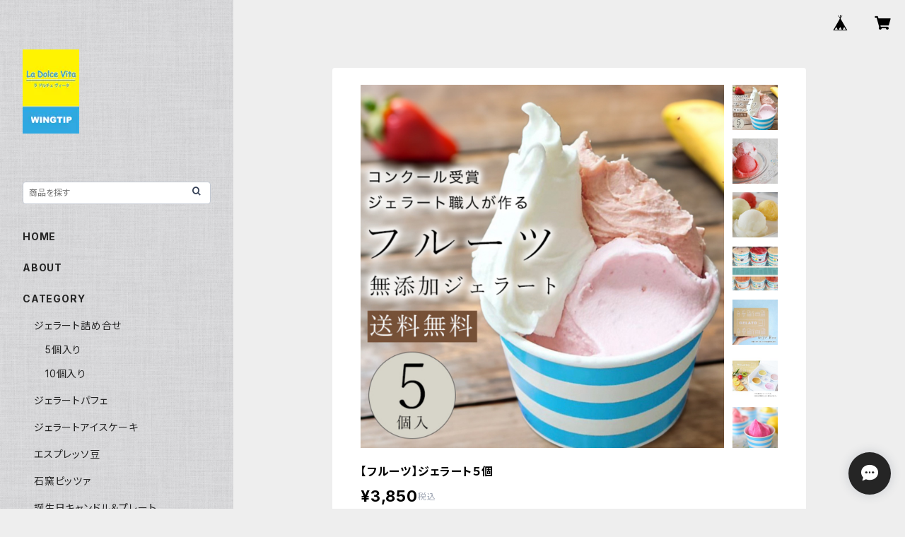

--- FILE ---
content_type: text/html; charset=UTF-8
request_url: https://ladolcevita.thebase.in/items/5517825/reviews?format=user&score=all&page=1
body_size: 1794
content:
				<li class="review01__listChild">
			<figure class="review01__itemInfo">
				<a href="/items/5510606" class="review01__imgWrap">
					<img src="https://baseec-img-mng.akamaized.net/images/item/origin/0417cc1570722305dcdfacd1272e63f6.jpg?imformat=generic&q=90&im=Resize,width=146,type=normal" alt="【厳選】ジェラート10個" class="review01__img">
				</a>
				<figcaption class="review01__item">
					<i class="review01__iconImg ico--good"></i>
					<p class="review01__itemName">【厳選】ジェラート10個</p>
										<time datetime="2022-12-20" class="review01__date">2022/12/20</time>
				</figcaption>
			</figure><!-- /.review01__itemInfo -->
								</li>
				<li class="review01__listChild">
			<figure class="review01__itemInfo">
				<a href="/items/28202136" class="review01__imgWrap">
					<img src="https://baseec-img-mng.akamaized.net/images/item/origin/8ac81f4ce991c2157b88dc876517c0a5.jpg?imformat=generic&q=90&im=Resize,width=146,type=normal" alt="石窯ピッツァ：チョリソー" class="review01__img">
				</a>
				<figcaption class="review01__item">
					<i class="review01__iconImg ico--good"></i>
					<p class="review01__itemName">石窯ピッツァ：チョリソー</p>
										<time datetime="2022-12-14" class="review01__date">2022/12/14</time>
				</figcaption>
			</figure><!-- /.review01__itemInfo -->
								</li>
				<li class="review01__listChild">
			<figure class="review01__itemInfo">
				<a href="/items/28202166" class="review01__imgWrap">
					<img src="https://baseec-img-mng.akamaized.net/images/item/origin/88a212e27ba5fa3c00bcdd55f2d5416e.png?imformat=generic&q=90&im=Resize,width=146,type=normal" alt="石窯ピッツァ：クワトロ　フォルマッジョ　ビアンコ" class="review01__img">
				</a>
				<figcaption class="review01__item">
					<i class="review01__iconImg ico--good"></i>
					<p class="review01__itemName">石窯ピッツァ：クワトロ　フォルマッジョ　ビアンコ</p>
										<time datetime="2022-12-07" class="review01__date">2022/12/07</time>
				</figcaption>
			</figure><!-- /.review01__itemInfo -->
								</li>
				<li class="review01__listChild">
			<figure class="review01__itemInfo">
				<a href="/items/28147003" class="review01__imgWrap">
					<img src="https://baseec-img-mng.akamaized.net/images/item/origin/a725459e648dd86eb504826764ccbab9.png?imformat=generic&q=90&im=Resize,width=146,type=normal" alt="石窯ピッツァ：マルゲリータ" class="review01__img">
				</a>
				<figcaption class="review01__item">
					<i class="review01__iconImg ico--good"></i>
					<p class="review01__itemName">石窯ピッツァ：マルゲリータ</p>
										<time datetime="2022-12-07" class="review01__date">2022/12/07</time>
				</figcaption>
			</figure><!-- /.review01__itemInfo -->
								</li>
				<li class="review01__listChild">
			<figure class="review01__itemInfo">
				<a href="/items/5517867" class="review01__imgWrap">
					<img src="https://baseec-img-mng.akamaized.net/images/item/origin/86adeaf9abbed886dd9d539116d000ea.jpg?imformat=generic&q=90&im=Resize,width=146,type=normal" alt="【フルーツ】ジェラート10個" class="review01__img">
				</a>
				<figcaption class="review01__item">
					<i class="review01__iconImg ico--good"></i>
					<p class="review01__itemName">【フルーツ】ジェラート10個</p>
										<time datetime="2022-01-10" class="review01__date">2022/01/10</time>
				</figcaption>
			</figure><!-- /.review01__itemInfo -->
								</li>
				<li class="review01__listChild">
			<figure class="review01__itemInfo">
				<a href="/items/5517566" class="review01__imgWrap">
					<img src="https://baseec-img-mng.akamaized.net/images/item/origin/cdea823390e7b45e5275fc12f46c708b.jpg?imformat=generic&q=90&im=Resize,width=146,type=normal" alt="ピスタチオとモレロチェリーのジェラートアイスケーキ" class="review01__img">
				</a>
				<figcaption class="review01__item">
					<i class="review01__iconImg ico--good"></i>
					<p class="review01__itemName">ピスタチオとモレロチェリーのジェラートアイスケーキ</p>
										<p class="review01__itemVariation">受注生産</p>
										<time datetime="2021-12-24" class="review01__date">2021/12/24</time>
				</figcaption>
			</figure><!-- /.review01__itemInfo -->
								</li>
				<li class="review01__listChild">
			<figure class="review01__itemInfo">
				<a href="/items/5523849" class="review01__imgWrap">
					<img src="https://baseec-img-mng.akamaized.net/images/item/origin/91422d249d09e0b135be4dec6df2b59a.jpg?imformat=generic&q=90&im=Resize,width=146,type=normal" alt="【イタリアン】ジェラート１０個" class="review01__img">
				</a>
				<figcaption class="review01__item">
					<i class="review01__iconImg ico--good"></i>
					<p class="review01__itemName">【イタリアン】ジェラート１０個</p>
										<time datetime="2021-10-23" class="review01__date">2021/10/23</time>
				</figcaption>
			</figure><!-- /.review01__itemInfo -->
								</li>
				<li class="review01__listChild">
			<figure class="review01__itemInfo">
				<a href="/items/5510233" class="review01__imgWrap">
					<img src="https://baseec-img-mng.akamaized.net/images/item/origin/bb35cf310f20a8070c4f5f223ed49788.jpg?imformat=generic&q=90&im=Resize,width=146,type=normal" alt="【厳選】ジェラート５個" class="review01__img">
				</a>
				<figcaption class="review01__item">
					<i class="review01__iconImg ico--good"></i>
					<p class="review01__itemName">【厳選】ジェラート５個</p>
										<time datetime="2021-10-23" class="review01__date">2021/10/23</time>
				</figcaption>
			</figure><!-- /.review01__itemInfo -->
								</li>
				<li class="review01__listChild">
			<figure class="review01__itemInfo">
				<a href="/items/5510606" class="review01__imgWrap">
					<img src="https://baseec-img-mng.akamaized.net/images/item/origin/0417cc1570722305dcdfacd1272e63f6.jpg?imformat=generic&q=90&im=Resize,width=146,type=normal" alt="【厳選】ジェラート10個" class="review01__img">
				</a>
				<figcaption class="review01__item">
					<i class="review01__iconImg ico--good"></i>
					<p class="review01__itemName">【厳選】ジェラート10個</p>
										<time datetime="2021-10-23" class="review01__date">2021/10/23</time>
				</figcaption>
			</figure><!-- /.review01__itemInfo -->
								</li>
				<li class="review01__listChild">
			<figure class="review01__itemInfo">
				<a href="/items/30969263" class="review01__imgWrap">
					<img src="https://baseec-img-mng.akamaized.net/images/item/origin/381f8f8a953b3fa7844d758bcf731a8c.png?imformat=generic&q=90&im=Resize,width=146,type=normal" alt="店頭受取：マルゲリータ" class="review01__img">
				</a>
				<figcaption class="review01__item">
					<i class="review01__iconImg ico--good"></i>
					<p class="review01__itemName">店頭受取：マルゲリータ</p>
										<time datetime="2021-05-24" class="review01__date">2021/05/24</time>
				</figcaption>
			</figure><!-- /.review01__itemInfo -->
								</li>
				<li class="review01__listChild">
			<figure class="review01__itemInfo">
				<a href="/items/5511663" class="review01__imgWrap">
					<img src="https://baseec-img-mng.akamaized.net/images/item/origin/cbb180ae45e5c19887a3cb8088d452af.jpg?imformat=generic&q=90&im=Resize,width=146,type=normal" alt="ジェラートパフェ５個入り＊送料込" class="review01__img">
				</a>
				<figcaption class="review01__item">
					<i class="review01__iconImg ico--good"></i>
					<p class="review01__itemName">ジェラートパフェ５個入り＊送料込</p>
										<time datetime="2020-07-25" class="review01__date">2020/07/25</time>
				</figcaption>
			</figure><!-- /.review01__itemInfo -->
								</li>
				<li class="review01__listChild">
			<figure class="review01__itemInfo">
				<a href="/items/5521555" class="review01__imgWrap">
					<img src="https://baseec-img-mng.akamaized.net/images/item/origin/d6e84a982aa950dd882825157b6b3a24.jpg?imformat=generic&q=90&im=Resize,width=146,type=normal" alt="【チョコレート】ジェラート10個" class="review01__img">
				</a>
				<figcaption class="review01__item">
					<i class="review01__iconImg ico--good"></i>
					<p class="review01__itemName">【チョコレート】ジェラート10個</p>
										<time datetime="2020-06-14" class="review01__date">2020/06/14</time>
				</figcaption>
			</figure><!-- /.review01__itemInfo -->
								</li>
				<li class="review01__listChild">
			<figure class="review01__itemInfo">
				<a href="/items/28202481" class="review01__imgWrap">
					<img src="https://baseec-img-mng.akamaized.net/images/item/origin/6f710506556c486f8a3bb60635cd14bb.png?imformat=generic&q=90&im=Resize,width=146,type=normal" alt="石窯ピッツァパン：ジェノベーゼ" class="review01__img">
				</a>
				<figcaption class="review01__item">
					<i class="review01__iconImg ico--good"></i>
					<p class="review01__itemName">石窯ピッツァパン：ジェノベーゼ</p>
										<time datetime="2020-06-13" class="review01__date">2020/06/13</time>
				</figcaption>
			</figure><!-- /.review01__itemInfo -->
						<p class="review01__comment">こちらは火を強めにしてしまって底が
少し焦げてしまいました　もったいないことしてしまいました
ご免なさい😌　でも美味しくいただきました</p>
								</li>
				<li class="review01__listChild">
			<figure class="review01__itemInfo">
				<a href="/items/28202166" class="review01__imgWrap">
					<img src="https://baseec-img-mng.akamaized.net/images/item/origin/88a212e27ba5fa3c00bcdd55f2d5416e.png?imformat=generic&q=90&im=Resize,width=146,type=normal" alt="石窯ピッツァパン：クワトロ　フォルマッジョ　ビアンコ" class="review01__img">
				</a>
				<figcaption class="review01__item">
					<i class="review01__iconImg ico--good"></i>
					<p class="review01__itemName">石窯ピッツァパン：クワトロ　フォルマッジョ　ビアンコ</p>
										<time datetime="2020-06-13" class="review01__date">2020/06/13</time>
				</figcaption>
			</figure><!-- /.review01__itemInfo -->
						<p class="review01__comment">最初　こちらから頂きました　主人と顔見合せ美味しいなぁって👍
今まで　食べたことのない味でした　また他のものも食べてみたいです

包装も丁寧にされていてお店の方も親切❗安心して発注出来ました
ありがとうございました😊</p>
								</li>
				<li class="review01__listChild">
			<figure class="review01__itemInfo">
				<a href="/items/5511281" class="review01__imgWrap">
					<img src="https://baseec-img-mng.akamaized.net/images/item/origin/7f8267b50d4fdfcfa814793cc22ca2af.jpg?imformat=generic&q=90&im=Resize,width=146,type=normal" alt="イチゴのジェラートアイスケーキ" class="review01__img">
				</a>
				<figcaption class="review01__item">
					<i class="review01__iconImg ico--good"></i>
					<p class="review01__itemName">イチゴのジェラートアイスケーキ</p>
										<time datetime="2020-05-07" class="review01__date">2020/05/07</time>
				</figcaption>
			</figure><!-- /.review01__itemInfo -->
						<p class="review01__comment">記念日のケーキとして選びました。2人で4日間楽しく食べました。</p>
								</li>
				<li class="review01__listChild">
			<figure class="review01__itemInfo">
				<a href="/items/27890099" class="review01__imgWrap">
					<img src="https://baseec-img-mng.akamaized.net/images/item/origin/525a1d2495089353b171a38a7b746404.png?imformat=generic&q=90&im=Resize,width=146,type=normal" alt="おうちピクニックセット" class="review01__img">
				</a>
				<figcaption class="review01__item">
					<i class="review01__iconImg ico--good"></i>
					<p class="review01__itemName">おうちピクニックセット</p>
										<time datetime="2020-04-20" class="review01__date">2020/04/20</time>
				</figcaption>
			</figure><!-- /.review01__itemInfo -->
								</li>
				<li class="review01__listChild">
			<figure class="review01__itemInfo">
				<a href="/items/24228207" class="review01__imgWrap">
					<img src="https://baseec-img-mng.akamaized.net/images/item/origin/194c8e418be85ad5ff99283b130beda2.jpg?imformat=generic&q=90&im=Resize,width=146,type=normal" alt="クリスマスケーキ2019" class="review01__img">
				</a>
				<figcaption class="review01__item">
					<i class="review01__iconImg ico--normal"></i>
					<p class="review01__itemName">クリスマスケーキ2019</p>
										<time datetime="2020-02-10" class="review01__date">2020/02/10</time>
				</figcaption>
			</figure><!-- /.review01__itemInfo -->
								</li>
				<li class="review01__listChild">
			<figure class="review01__itemInfo">
				<a href="/items/24228207" class="review01__imgWrap">
					<img src="https://baseec-img-mng.akamaized.net/images/item/origin/194c8e418be85ad5ff99283b130beda2.jpg?imformat=generic&q=90&im=Resize,width=146,type=normal" alt="クリスマスケーキ2019" class="review01__img">
				</a>
				<figcaption class="review01__item">
					<i class="review01__iconImg ico--normal"></i>
					<p class="review01__itemName">クリスマスケーキ2019</p>
										<time datetime="2020-01-26" class="review01__date">2020/01/26</time>
				</figcaption>
			</figure><!-- /.review01__itemInfo -->
								</li>
				<li class="review01__listChild">
			<figure class="review01__itemInfo">
				<a href="/items/24228207" class="review01__imgWrap">
					<img src="https://baseec-img-mng.akamaized.net/images/item/origin/194c8e418be85ad5ff99283b130beda2.jpg?imformat=generic&q=90&im=Resize,width=146,type=normal" alt="クリスマスケーキ2019" class="review01__img">
				</a>
				<figcaption class="review01__item">
					<i class="review01__iconImg ico--good"></i>
					<p class="review01__itemName">クリスマスケーキ2019</p>
										<time datetime="2019-12-27" class="review01__date">2019/12/27</time>
				</figcaption>
			</figure><!-- /.review01__itemInfo -->
						<p class="review01__comment">初めて利用させていただきました。
黒ごまも抹茶もくどさや苦みがなく、風味がしっかりしてスッキリとした甘さでした！
何より味がものすごくよかったです◎
アイスケーキでよくあるようなスポンジがパサついてないかが心配でしたが、パサつきもなくジェラートとの相性が抜群で大満足でした。
「美味しいー！」となんども言ってしまうほどずーっと美味しかったです！
来年のクリスマスケーキも楽しみにしています。</p>
								</li>
				<li class="review01__listChild">
			<figure class="review01__itemInfo">
				<a href="/items/5517546" class="review01__imgWrap">
					<img src="https://baseec-img-mng.akamaized.net/images/item/origin/ab9f7a6a5cdbdb75c8b11a00a455e360.jpg?imformat=generic&q=90&im=Resize,width=146,type=normal" alt="べリーベリージェラートアイスケーキ" class="review01__img">
				</a>
				<figcaption class="review01__item">
					<i class="review01__iconImg ico--good"></i>
					<p class="review01__itemName">べリーベリージェラートアイスケーキ</p>
										<time datetime="2019-12-24" class="review01__date">2019/12/24</time>
				</figcaption>
			</figure><!-- /.review01__itemInfo -->
								</li>
		